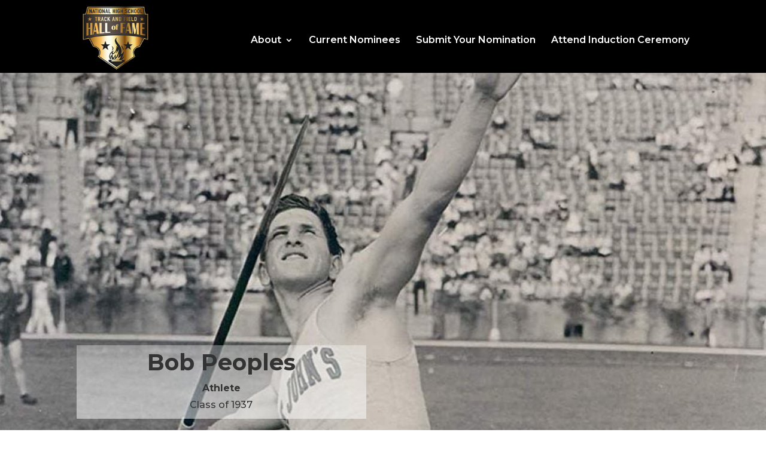

--- FILE ---
content_type: text/plain
request_url: https://www.google-analytics.com/j/collect?v=1&_v=j102&a=2107976337&t=pageview&_s=1&dl=https%3A%2F%2Fnationalhighschooltrackandfieldhof.org%2Fbob-peoples%2F&ul=en-us%40posix&dt=Bob%20Peoples%20%7C%20NHS%20T%26F%20HOF&sr=1280x720&vp=1280x720&_u=IEBAAEABAAAAACAAI~&jid=1018098637&gjid=1378116390&cid=453158831.1768737594&tid=UA-115115526-1&_gid=797660542.1768737594&_r=1&_slc=1&z=1128559131
body_size: -457
content:
2,cG-XN5659Y8DF